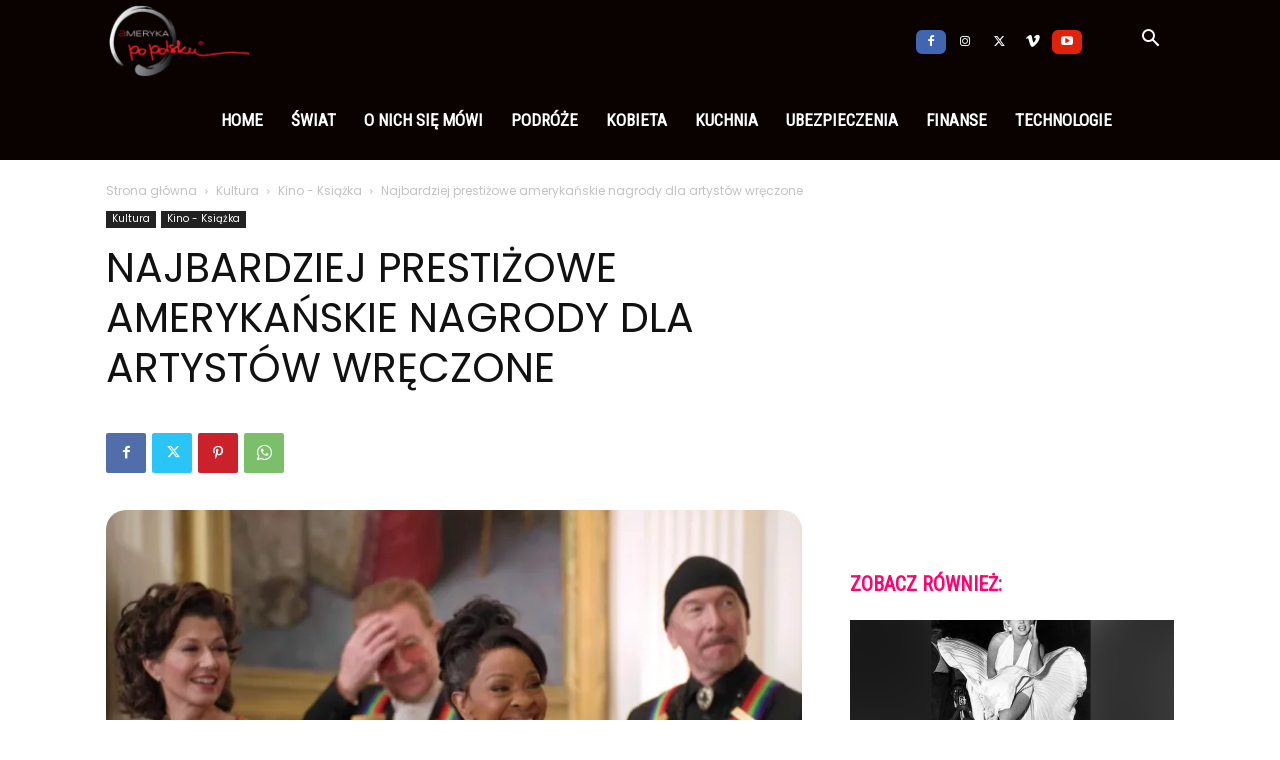

--- FILE ---
content_type: text/html; charset=utf-8
request_url: https://www.google.com/recaptcha/api2/aframe
body_size: 266
content:
<!DOCTYPE HTML><html><head><meta http-equiv="content-type" content="text/html; charset=UTF-8"></head><body><script nonce="l65UmUPFDrsdwjb1eONAVw">/** Anti-fraud and anti-abuse applications only. See google.com/recaptcha */ try{var clients={'sodar':'https://pagead2.googlesyndication.com/pagead/sodar?'};window.addEventListener("message",function(a){try{if(a.source===window.parent){var b=JSON.parse(a.data);var c=clients[b['id']];if(c){var d=document.createElement('img');d.src=c+b['params']+'&rc='+(localStorage.getItem("rc::a")?sessionStorage.getItem("rc::b"):"");window.document.body.appendChild(d);sessionStorage.setItem("rc::e",parseInt(sessionStorage.getItem("rc::e")||0)+1);localStorage.setItem("rc::h",'1768709016012');}}}catch(b){}});window.parent.postMessage("_grecaptcha_ready", "*");}catch(b){}</script></body></html>